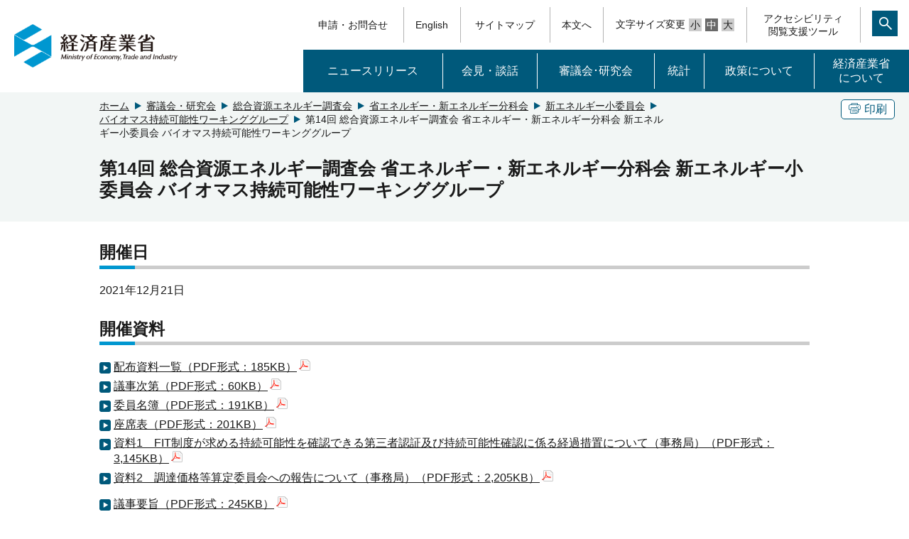

--- FILE ---
content_type: text/html
request_url: https://www.meti.go.jp/shingikai/enecho/shoene_shinene/shin_energy/biomass_sus_wg/014.html
body_size: 2521
content:
<!DOCTYPE html>
<html lang="ja">
<head>
<meta http-equiv="X-UA-Compatible" content="IE=edge">
<meta charset="UTF-8">
<meta name="format-detection" content="telephone=no">
<meta name="viewport" content="width=device-width,initial-scale=1.0,minimum-scale=1.0">
<meta name="description" content="第14回 総合資源エネルギー調査会 省エネルギー・新エネルギー分科会 新エネルギー小委員会 バイオマス持続可能性ワーキンググループ">
<meta name="keywords" content="バイオマス,省エネルギー・新エネルギー,資源エネルギー,経済産業省,METI">
<link rel="shortcut icon" href="/favicon.ico">
<title>第14回 総合資源エネルギー調査会 省エネルギー・新エネルギー分科会 新エネルギー小委員会 バイオマス持続可能性ワーキンググループ（METI/経済産業省）</title>
<link rel="stylesheet" media="screen" href="/css_2017/style.css">
<link rel="stylesheet" media="print" href="/css_2017/print.css">
<link rel="stylesheet" href="/icomoon/style.css">
<script src="/js_2017/jquery-3.2.1.min.js"></script>
<script src="/js_2017/jquery-migrate.js"></script>
<script src="/js_2017/jquery.matchHeight-min.js"></script>
<script src="/js_2017/base.js"></script>
<script src="/js_2017/ewbc.min.js" id="pt_loader"></script>

<script>
$(function(){
  // #で始まるアンカーをクリックした場合に処理
  $('a[href^="#"]').click(function() {
     // スクロールの速度
     var speed = 400; // ミリ秒
     // アンカーの値取得
     var href= $(this).attr("href");
     // 移動先を取得
     var target = $(href == "#" || href == "" ? 'html' : href);
     // 移動先を数値で取得
     var position = target.offset().top;
     // スムーススクロール
     $('body,html').animate({scrollTop:position}, speed, 'swing');
     if (href == "#pagetop") {
       $('h1.top_logo a').focus();
     }
     return false;
  });
});
</script>
</head>

<body id="pagetop">
  <script src="/js_2017/header.js"></script>
  <script src="/js_2017/msearch.js"></script>
  <noscript><div class="jsOn">すべての機能をご利用いただくにはJavascriptを有効にしてください。Javascriptを無効のまま閲覧される方は<a href="/sitemap/index.html">サイトマップからページをご覧ください。</a></div></noscript>	
  <div id="main" tabindex="120">
    <div class="bg-g">
      <div class="w1000">
        <div class="clearfix">
          <!-- ButtonArea(PC) -->
          <div class="btn pc">
            <div class="border-btn">
              <a href="javascript:void(0)" onclick="window.print();return false;" tabindex="110"><span class="icon-copy"></span>印刷</a>
            </div>
          </div>
          <!-- Breadcrumb List -->
          <div class="pan">
            <ol>
              <li><a tabindex="100" href="/">ホーム</a></li>
                                            <li><a tabindex="100" href="/shingikai/index.html">審議会・研究会</a></li>
                                                            <li><a tabindex="100" href="/shingikai/enecho/index.html">総合資源エネルギー調査会</a></li>
                                                            <li><a tabindex="100" href="/shingikai/enecho/shoene_shinene/index.html">省エネルギー・新エネルギー分科会</a></li>
                                                            <li><a tabindex="100" href="/shingikai/enecho/shoene_shinene/shin_energy/index.html">新エネルギー小委員会</a></li>
                                                            <li><a tabindex="100" href="/shingikai/enecho/shoene_shinene/shin_energy/biomass_sus_wg/index.html">バイオマス持続可能性ワーキンググループ</a></li>
                                            <li>第14回 総合資源エネルギー調査会 省エネルギー・新エネルギー分科会 新エネルギー小委員会 バイオマス持続可能性ワーキンググループ</li>
            </ol>
          </div>
        </div>
        <!-- contents main anchor -->
        <h1 id="MainContentsArea">第14回 総合資源エネルギー調査会 省エネルギー・新エネルギー分科会 新エネルギー小委員会 バイオマス持続可能性ワーキンググループ</h1>
      </div>
    </div>

    <!-- contents main -->
    <div class="main w1000">
        <h2>開催日</h2>
        <p>2021年12月21日</p>

        <h2>開催資料</h2>
          <!-- materials -->
        <ul class="lnkLst">
        <li><a href="/shingikai/enecho/shoene_shinene/shin_energy/biomass_sus_wg/pdf/014_00_01.pdf">配布資料一覧（PDF形式：185KB）<img src="/img_2017/template/icon_pdf.gif" width="16" height="16" alt="PDFファイル"></a></li>
          <li><a href="/shingikai/enecho/shoene_shinene/shin_energy/biomass_sus_wg/pdf/014_00_02.pdf">議事次第（PDF形式：60KB）<img src="/img_2017/template/icon_pdf.gif" width="16" height="16" alt="PDFファイル"></a></li>
          <li><a href="/shingikai/enecho/shoene_shinene/shin_energy/biomass_sus_wg/pdf/014_00_03.pdf">委員名簿（PDF形式：191KB）<img src="/img_2017/template/icon_pdf.gif" width="16" height="16" alt="PDFファイル"></a></li>
          <li><a href="/shingikai/enecho/shoene_shinene/shin_energy/biomass_sus_wg/pdf/014_00_04.pdf">座席表（PDF形式：201KB）<img src="/img_2017/template/icon_pdf.gif" width="16" height="16" alt="PDFファイル"></a></li>
          <li><a href="/shingikai/enecho/shoene_shinene/shin_energy/biomass_sus_wg/pdf/014_01_00.pdf">資料1　FIT制度が求める持続可能性を確認できる第三者認証及び持続可能性確認に係る経過措置について（事務局）（PDF形式：3,145KB）<img src="/img_2017/template/icon_pdf.gif" width="16" height="16" alt="PDFファイル"></a></li>
          <li><a href="/shingikai/enecho/shoene_shinene/shin_energy/biomass_sus_wg/pdf/014_02_00.pdf">資料2　調達価格等算定委員会への報告について（事務局）（PDF形式：2,205KB）<img src="/img_2017/template/icon_pdf.gif" width="16" height="16" alt="PDFファイル"></a></li>
              </ul></li>
                          </ul>
  
          <!-- abstracts and minutes-->
              <!-- abstracts -->
      <ul class="lnkLst">
                    <li><a href="/shingikai/enecho/shoene_shinene/shin_energy/biomass_sus_wg/pdf/014_gijiyoshi.pdf">議事要旨（PDF形式：245KB）<img src="/img_2017/template/icon_pdf.gif" width="16" height="16" alt="PDFファイル"></a></li>
                  </ul></li>
                              </ul>
                  <!-- minutes -->
      <ul class="lnkLst">
                    <li><a href="/shingikai/enecho/shoene_shinene/shin_energy/biomass_sus_wg/pdf/014_gijiroku.pdf">議事録（PDF形式：387KB）<img src="/img_2017/template/icon_pdf.gif" width="16" height="16" alt="PDFファイル"></a></li>
                          </ul></li>
                              </ul>
      
      <!-- report rep_relation -->
        <!-- report detail -->
        
        <!-- report relation -->
                                                                                          
      <!-- detail relation -->
        <!-- detail -->
        <h2>ネットライブ中継</h2>
<p class="mb0">会議の様子は、以下の動画から御覧になれます。</p>
        <!-- relation -->
          
                        
                <ul class="lnkLst">
                                <li><a href="https://youtu.be/mn8pGyYb2BU">動画<img src="/img_2017/template/icon_link.gif" width="16" height="16" alt="外部リンク"></a></li>
                          </ul></li>
                                            </ul>
                                      
      <!-- relationlinks -->

      <!-- contact info -->
      <h2>お問合せ先</h2>
      <p>資源エネルギー庁 省エネルギー・新エネルギー部 新エネルギー課<br>
  電話：03-3501-4031<br>
  FAX：03-3501-1365</p>

   <div class="boxAdobe">
      <ul class="lnkLst">
      <li class="clearfix"><a href="http://get.adobe.com/jp/reader/"><img src="/img_2017/template/Get_Adobe.png" alt="Adobe Reader" width="158" height="39">ダウンロード（Adobeサイトへ）<img src="/img_2017/template/icon_link.gif" width="13" height="13" alt="外部リンク"></a></li>
      </ul>
   </div>

      <!-- update info -->
            <div class="b-top">
        <p>最終更新日：2022年2月3日</p>
      </div>
      
    </div>

  </div><!-- class:main End -->

<script src="/js_2017/footer.js"></script>
</body>
</html>



--- FILE ---
content_type: application/javascript
request_url: https://www.meti.go.jp/js_2017/header.js
body_size: 11481
content:
document.write('	<header>				<div id="tool2011" class="search_over clearfix"></div>		<div class="top clearfix">			<div class="left top_logo"><a tabindex="1" href="https://www.meti.go.jp/index.html"><img src="https://www.meti.go.jp/img_2017/logo.png" alt="経済産業省"></a></div>		<div class="right nav-area pc">			<ul class="headerMenu">				<li><a class="underL" tabindex="2" href="https://www.meti.go.jp/main/take_action.html">申請・お問合せ</a></li>				<li><a class="underL" tabindex="3" href="https://www.meti.go.jp/english/index.html" lang="en">English</a></li>				<li><a class="underL" tabindex="4" href="https://www.meti.go.jp/sitemap/index.html">サイトマップ</a></li>				<li><a class="underL" tabindex="5" href="#MainContentsArea">本文へ</a></li>				<li><span>文字サイズ変更<a tabindex="6" href="javascript:void(0);" class="size_a txt_s">小</a><a href="javascript:void(0);" tabindex="7" class="size_a txt_m active">中</a><a href="javascript:void(0);" tabindex="8" class="size_a txt_l">大</a></span></li>				<li><a class="underL" id="pt_enable" tabindex="9" href="javascript:void(0);">アクセシビリティ<br>閲覧支援ツール</a></li>				<li class="search_li"><a tabindex="10" href="javascript:void(0);"><img src="https://www.meti.go.jp/img_2017/search.png" width="36" height="36" alt="検索"></a></li>			</ul>			<ul class="gnv">        <li class="pc_link01"><a tabindex="15" href="/press/index.html" class="u-line">ニュースリリース</a></li>        <li class="pc_link01"><a tabindex="16" href="/speeches/index.html" class="u-line">会見・談話</a></li>        <li class="pc_link02"><a tabindex="18" href="/shingikai/index.html" class="nav_link u-line">審議会･研究会</a>					<div class="sub_nav abso pc pc_link02_2">	  			<!--<span class="a_line">審議会・研究会</span>-->		  			<ul class="clearfix">			  						  			<li><a tabindex="19" href="https://wwws.meti.go.jp/interface/honsho/committee/index.cgi/committee" >開催案内</a></li>						<li><a tabindex="20" href="https://www.meti.go.jp/shingikai/index.html">審議会・研究会</a></li>			  			 			  		</ul>			  		<!--</a>-->					</div>				</li>				<li class="pc_link03"><a tabindex="22" href="https://www.meti.go.jp/statistics/index.html" class="u-line">統計</a>								</li>				<li class="pc_link04"><a tabindex="23" href="https://www.meti.go.jp/main/policy.html" class="nav_link u-line">政策について</a>				<div class="sub_nav abso pc pc_link04_2">					<!--<span class="a_line"><a tabindex="24" href="https://www.meti.go.jp/main/policy.html" class="uline">政策について</a></span>-->		  			<ul class="clearfix">			  			<li><a tabindex="24" href="https://www.meti.go.jp/policy/index.html">政策一覧</a></li>						<li><a tabindex="25" href="https://www.meti.go.jp/policy/newmiti/mission/msn00001.html">これまでの政策</a></li>						<li><a tabindex="26" href="https://www.meti.go.jp/report/whitepaper/index.html">白書・報告書</a></li>						<li><a tabindex="27" href="https://www.meti.go.jp/intro/law/index.html">法令</a></li>						<li><a tabindex="28" href="https://www.meti.go.jp/main/31.html">予算・財投</a></li>						<li><a tabindex="29" href="https://www.meti.go.jp/main/zeisei/index.html">税制</a></li>						<li><a tabindex="30" href="https://www.meti.go.jp/policy/policy_management/index.html">政策評価・技術評価・行政事業レビュー</a></li>						<li><a tabindex="31" href="https://journal.meti.go.jp/60sec/">60秒解説<img src="https://www.meti.go.jp/img_2017/template/icon_link.gif" width="13" height="13" alt="外部リンク"></a></li>						<li><a tabindex="32" href="https://www.meti.go.jp/policy/digital_transformation/index.html">デジタル・トランスフォーメーション（DX）</a></li>	<li><a tabindex="33" href="https://www.meti.go.jp/main/infographic/index.html">Graphics Gallery</a></li>	  						  		</ul>			  		 <!---->					</div>				</li>				<li class="pc_link05"><a tabindex="34" href="https://www.meti.go.jp/intro/index.html" class="nav_link u-line">経済産業省<br>について</a>				<div class="sub_nav abso pc pc_link05_2">					<!--<span class="a_line"><a tabindex="34" href="https://www.meti.go.jp/intro/index.html" class="uline">経済産業省について</a></span>-->		  			<ul class="clearfix">			  			<li><a tabindex="35" href="https://www.meti.go.jp/intro/index.html#daijin">大臣・副大臣・大臣政務官</a></li>						<li><a tabindex="36" href="https://www.meti.go.jp/intro/index.html#shikumi">経済産業省の仕組み</a></li>						<li><a tabindex="37" href="https://www.meti.go.jp/intro/mvv/index.html">経済産業省のMVV</a></li>						<li><a tabindex="38" href="https://www.meti.go.jp/intro/index_access.html">アクセス</a></li>						<li><a tabindex="39" href="/information/recruit/index.html">新卒採用情報</a></li>						<li><a tabindex="40" href="/information/recruit/career/index.html">経験者採用情報</a></li>						<li><a tabindex="42" href="/information/recruit/others/kanrishoku/index.html">管理職職員等の採用</a></li>								<li><a tabindex="42" href="/information/recruit/others/index.html">非常勤・任期付・その他の採用情報</a></li>						<li><a tabindex="43" href="https://www.meti.go.jp/publication/index.html">広報誌・刊行物・パンフレット等</a></li>						<li><a tabindex="44" href="https://www.meti.go.jp/information/license/index.html">資格・試験</a></li>			<li><a tabindex="45" href="https://www.meti.go.jp/intro/kids/kids.html">キッズページ</a></li>	            <li><a tabindex="46" href="https://www.meti.go.jp/sns/index.html">SNS</a></li>		</ul>			  			 <!---->					</div>				</li>			</ul>		</div>			<div class="right nav-area sp">				<a tabindex="50" href="javascript:void(0)" class="search_spbtn">					<span class="search_img">						<img src="https://www.meti.go.jp/img_2017/top/icon01_sp.png"  height="30" alt="検索">					</span>					<span class="search_img_on">						<img src="https://www.meti.go.jp/img_2017/top/batu.png" height="30" alt="閉じる">					</span>				</a>				<a tabindex="50" href="javascript:void(0)" class="sp_menu">					<span class="menu_img">						<img src="https://www.meti.go.jp/img_2017/top/icon02_sp.png"  height="40" alt="メニュー">					</span>					<span class="menu_img_on">						<img src="https://www.meti.go.jp/img_2017/top/batu.png" height="30" alt="閉じる">					</span>				</a>			</div>					</div>		<div class="sp_nav sp" role="navigation">			<ul>				<li id="link01"><a tabindex="50" href="javascript:void(0)">リリース・会見<span class="off menu_icn"><span class="icon-plus"></span></span><span class="on menu_icn"><span class="icon-minus"></span></span></a>					<ul class="sp_sub">						<li><a tabindex="50" href="https://www.meti.go.jp/press/index.html" class="a_right">ニュースリリース</a></li>			  			<li><a tabindex="50" href="https://www.meti.go.jp/speeches/index.html" class="a_right">会見・談話</a></li>					</ul>				</li>				<li id="link02">					<a tabindex="50" href="javascript:void(0)">審議会・研究会<span class="off menu_icn"><span class="icon-plus"></span></span><span class="on menu_icn"><span class="icon-minus"></span></span></a>					<ul class="sp_sub">						<li><a tabindex="50" href="https://wwws.meti.go.jp/interface/honsho/committee/index.cgi/committee" >開催案内</a></li>						<li><a tabindex="50" href="https://www.meti.go.jp/shingikai/index.html">審議会・研究会</a></li>											</ul>				</li>				<li id="link03"><a tabindex="50" href="https://www.meti.go.jp/statistics/index.html">統計</a></li>				<li id="link04">					<a tabindex="50" href="javascript:void(0)">政策について<span class="off menu_icn"><span class="icon-plus"></span></span><span class="on menu_icn"><span class="icon-minus"></span></span></a>					<ul class="sp_sub">						<li><a tabindex="50" href="https://www.meti.go.jp/policy/index.html">政策一覧</a></li>						<li><a tabindex="50" href="https://www.meti.go.jp/policy/newmiti/mission/msn00001.html">これまでの政策</a></li>						<li><a tabindex="50" href="https://www.meti.go.jp/report/whitepaper/index.html">白書・報告書</a></li>						<li><a tabindex="50" href="https://www.meti.go.jp/intro/law/index.html">法令</a></li>						<li><a tabindex="50" href="https://www.meti.go.jp/main/31.html">予算・財投</a></li>						<li><a tabindex="50" href="https://www.meti.go.jp/main/zeisei/index.html">税制</a></li>						<li><a tabindex="50" href="https://www.meti.go.jp/policy/policy_management/index.html">政策評価・技術評価・行政事業レビュー</a></li>						<li><a tabindex="50" href="https://journal.meti.go.jp/60sec/">60秒解説 <img src="https://www.meti.go.jp/img_2017/template/icon_link.gif" width="13" height="13" alt="外部リンク"></a></li>						<li><a tabindex="50" href="https://www.meti.go.jp/policy/digital_transformation/index.html">デジタル・トランスフォーメーション（DX）</a></li>	<li><a tabindex="50" href="https://www.meti.go.jp/main/infographic/index.html">Graphics Gallery</a></li>			</ul>				</li>				<li id="link05">					<a tabindex="50" href="javascript:void(0)">経済産業省について<span class="off menu_icn"><span class="icon-plus"></span></span><span class="on menu_icn"><span class="icon-minus"></span></span></a>					<ul class="sp_sub">						<li><a tabindex="50" href="https://www.meti.go.jp/intro/index.html#daijin">大臣・副大臣・大臣政務官</a></li>						<li><a tabindex="50" href="https://www.meti.go.jp/intro/index.html#shikumi">経済産業省の仕組み</a></li>						<li><a tabindex="50" href="https://www.meti.go.jp/intro/mvv/index.html">経済産業省のMVV</a></li>						<li><a tabindex="50" href="https://www.meti.go.jp/intro/index_access.html">アクセス</a></li>						<li><a tabindex="50" href="/information/recruit/index.html">新卒採用情報</a></li>						<li><a tabindex="50" href="/information/recruit/career/index.html">経験者採用情報</a></li>						<li><a tabindex="50" href="/information/recruit/others/kanrishoku/index.html">管理職職員等の採用</a></li>												<li><a tabindex="50" href="/information/recruit/others/index.html">非常勤・任期付・その他の採用情報</a></li>						<li><a tabindex="50" href="https://www.meti.go.jp/publication/index.html">広報誌・刊行物・パンフレット等</a></li>						<li><a tabindex="50" href="https://www.meti.go.jp/information/license/index.html">資格・試験</a></li>						<li><a tabindex="50" href="https://www.meti.go.jp/intro/kids/kids.html">キッズページ</a></li>		<li><a tabindex="50" href="https://www.meti.go.jp/sns/index.html">SNS</a></li>		</ul>		</li>	</ul> <ul class="bottom_menu">				<li><a tabindex="50" href="https://www.meti.go.jp/main/take_action.html">申請・お問合せ</a></li>				<li><a tabindex="50" href="https://www.meti.go.jp/english/index.html">English</a></li>				<li><a tabindex="50" href="https://www.meti.go.jp/sitemap/index.html">サイトマップ</a></li>				<!-- <li><a tabindex="50" href="javascript:void(0);" class="pt_enable">アクセシビリティ<br>閲覧支援ツール</a></li> -->			</ul>			<a tabindex="50" href="javascript:void(0)" class="close">閉じる</a>		</div>		<div class="search_sp sp">			<div class="search_box clearfix" id="tool2011_sp">			</div>			<a tabindex="50" href="javascript:void(0)" class="close">閉じる</a>		</div>	</header>');